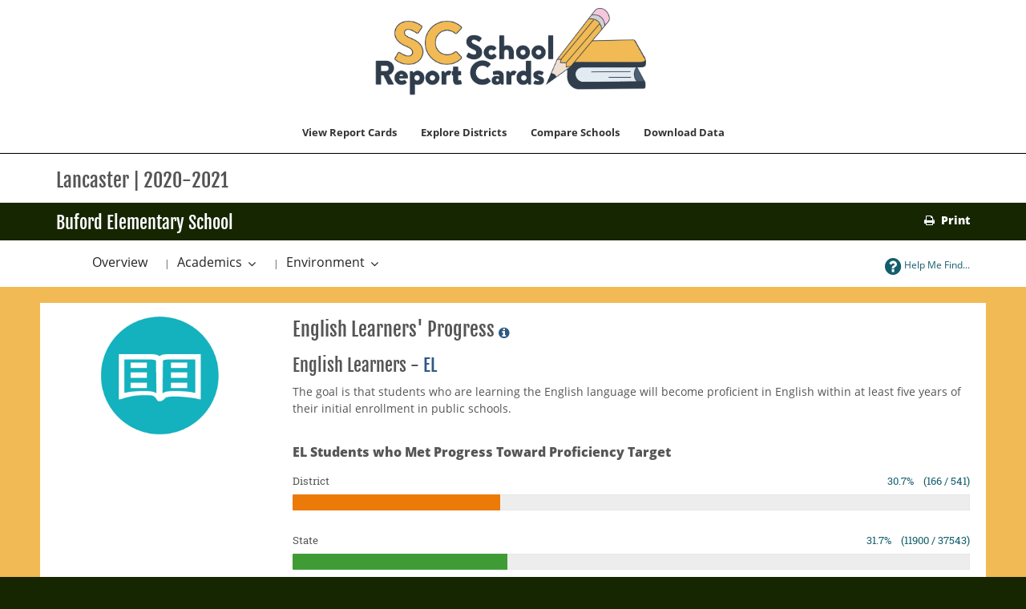

--- FILE ---
content_type: text/css
request_url: https://screportcards.com/sites/scReportCardPublic/includes/themes/reportCardsV3/css/theme/theme.css?v=20190220123412324235asdf
body_size: 71043
content:
.font-awesome{font-family:"FontAwesome";font-weight:normal;-webkit-font-smoothing:antialiased}@font-face{font-family:'Fjalla One';src:url('../../fonts/Fjalla_One/fjalla-one.eot');src:url('../../fonts/Fjalla_One/fjalla-one.eot?##iefix') format('embedded-opentype'), url('../../fonts/Fjalla_One/fjalla-one.woff2') format('woff2'), url('../../fonts/Fjalla_One/FjallaOne-Regular.ttf') format('truetype');font-weight:400;font-style:normal}@font-face{font-family:'Open Sans';src:url('../../fonts/Open_Sans/OpenSans-Regular.eot');src:url('../../fonts/Open_Sans/OpenSans-Regular.eot?##iefix') format('embedded-opentype'), url('../../fonts/Open_Sans/OpenSans-Regular.woff2') format('woff2'), url('../../fonts/Open_Sans/OpenSans-Regular.ttf') format('truetype');font-weight:400;font-style:normal}@font-face{font-family:'Roboto Slab';src:url('../../fonts/Roboto_Slab/RobotoSlab-Regular.ttf') format('truetype');font-weight:400;font-style:normal}.clear{content:"";display:table;clear:both}.border-box{-webkit-box-sizing:border-box;-moz-box-sizing:border-box;box-sizing:border-box}.bg-clip-padding{-moz-background-clip:padding;-webkit-background-clip:padding-box;background-clip:padding-box}body{color:#555555;font-family:'Open Sans';font-weight:500;font-style:normal;-webkit-font-smoothing:antialiased}a{color:#2e5982}a:focus,a:hover{color:#264a6b;outline:0;text-decoration:none}a.fa-facebook{background-color:#3262b9;color:#fff}a.fa-facebook:focus,a.fa-facebook:hover{background-color:#2d57a5;color:#fff}a.fa-twitter{background-color:#3dd7e5;color:#fff}a.fa-twitter:focus,a.fa-twitter:hover{background-color:#27d2e2;color:#fff}a.fa-linkedin{background-color:#069;color:#fff}a.fa-linkedin:focus,a.fa-linkedin:hover{background-color:#005580;color:#fff}a.fa-instagram{background-color:#7b6651;color:#fff}a.fa-instagram:focus,a.fa-instagram:hover{background-color:#6c5947;color:#fff}a.fa-google-plus{background-color:#cc2219;color:#fff}a.fa-google-plus:focus,a.fa-google-plus:hover{background-color:#b51e16;color:#fff}a.fa-youtube{background-color:#eeeeee;color:#555555}a.fa-youtube:focus,a.fa-youtube:hover{background-color:#e1e1e1;color:#666}a.fa-pinterest{background-color:#e93a67;color:#fff}a.fa-pinterest:focus,a.fa-pinterest:hover{background-color:#e62355;color:#fff}.btn{background-color:#2e5982;background:-moz-linear-gradient(top, #356695 0%, #274c6f 100%);background:-webkit-gradient(linear, left top, left bottom, color-stop(0%, #356695), color-stop(100%, #274c6f));background:-webkit-linear-gradient(top, #356695 0%, #274c6f 100%);background:-o-linear-gradient(top, #356695 0%, #274c6f 100%);background:-ms-linear-gradient(top, #356695 0%, #274c6f 100%);background:-webkit-gradient(linear, left top, left bottom, from(#356695), to(#274c6f));background:linear-gradient(to bottom, #356695 0%, #274c6f 100%);filter:progid:DXImageTransform.Microsoft.gradient(enabled=false);border-color:#79a6d0;color:#fff;display:inline-block;font-family:'Open Sans';padding:.5em 1em;text-decoration:none;text-transform:uppercase;font-weight:700;font-style:normal}.btn:focus{background:#2e5982;border-color:#2e5982;color:#fff;outline:0;text-decoration:none}.btn:hover{background:#2e5982;border-color:#2e5982;color:#fff;text-decoration:none}.btn:active{background:#2a5177;border-color:#2e5982;-moz-box-shadow:none;-webkit-box-shadow:none;box-shadow:none}.btn+.btn{margin-left:10px}h3+h4{margin-top:-0.25em}.special-heading{background-color:#daccaa;color:#000;font-family:'Roboto Slab';font-weight:700;font-style:normal;font-size:1.1435em;padding:8px 10px}p,table{font-size:14px;line-height:1.571em;margin:0 0 15px}table th{background:#eee;padding:10px;vertical-align:top}table td{padding:10px;vertical-align:top}.table-bordered{margin:0 0 20px}.table-bordered td,.table-bordered th{border:1px solid #555555}hr{border:0;border-top:2px solid #555555;margin:1em 0}b,strong{font-family:'Open Sans';font-weight:800;font-style:normal}blockquote{margin-left:50px}img.pull-right{display:block;float:right;margin:.5em 0 .5em 1em}img.pull-left{display:block;float:left;margin:.5em 1em .5em 0}.clearfix:after,.clearfix:before,.mura-form .form-horizontal .form-group:after,.mura-form .form-horizontal .form-group:before{content:" ";display:table}.clearfix:after,.mura-form .form-horizontal .form-group:after{clear:both}.center-block{display:block;margin-left:auto;margin-right:auto}.pull-right{float:right!important}.pull-left{float:left!important}.hide{display:none!important}.show{display:block!important}.invisible{visibility:hidden}.text-hide{font:0/0 a;color:transparent;text-shadow:none;background-color:transparent;border:0}.hidden{display:none!important}.affix{position:fixed}.fa{display:inline-block;font-family:FontAwesome;font-style:normal;font-weight:normal;line-height:1;-webkit-font-smoothing:antialiased;-moz-osx-font-smoothing:grayscale}.icon-before{margin-right:.25em;color:#428bca}.mura-asset{padding:1em 0}.img-thumbnail,.thumbnail{-webkit-box-shadow:0 1px 2px rgba(0, 0, 0, 0.075);box-shadow:0 1px 2px rgba(0, 0, 0, 0.075)}figure{display:table}figure img{display:block;max-width:100%}figcaption{display:table-caption;caption-side:bottom;padding:0 0.5em 0.5em;margin-top:0.75em;font-size:0.9em;font-style:italic;text-align:left}.image-left{float:left;padding:0;margin:0 1em 0.75em 0}.image-right{float:right;padding:0;margin:0 0 0.75em 1em}.image-center{display:block;margin-left:auto;margin-right:auto;max-width:100%;text-align:center}.image-center figure,.image-center img{margin-left:auto;margin-right:auto}.embeddedContent{margin:1em}.navbar-fixed-bottom,.navbar-fixed-top,.navbar-static-top{border-radius:0}ul.icons,ul.the-icons{list-style-type:none;margin-left:2em;text-indent:-0.8em}a#logout{float:right}img{height:auto;max-width:100%}#navArchive,#navMultilevel,#navPeer,#navPortal,#navSequential,#navStandard,#navSub,.mura-favorites-list,.mura-page-tools,.mura-tag-cloud{margin-bottom:1.42857143}.navbar-wrapper{position:relative;z-index:15}.navbar-wrapper .navbar .navbar-form{padding:0 0 0 0}.navbar-wrapper .navbar .nav>li{position:relative}.navbar-wrapper .navbar .navbar-nav{margin-left:0;margin-right:0}.nav{margin-bottom:0}.dropdown-menu{margin-top:0}.nav li:hover .dropdown-menu{display:inline-block}.nav li:hover .dropdown-menu ul.dropdown-menu{display:none}.nav li:hover .dropdown-menu .dropdown-submenu:hover>ul.dropdown-menu{display:block}.mura-index{padding-top:0;border-top:0;margin-top:0}.mura-index dl{border-bottom:1px solid #eeeeee;padding-bottom:12px;margin:0 0 12px;float:left;width:100%}.mura-index dt.releaseDate{font-size:12px;margin-bottom:.25em;line-height:1}.mura-index dd{margin-left:0}.comments,.rating,.tags{font-size:12px;line-height:12px}.pagination{margin:24px 0 18px!important}.pagination a{padding:0 14px}#homepage .carousel{margin-bottom:1em;margin-top:-20px}#homepage .carousel .row{margin:0;padding:0}#homepage .carousel .row.item .container{position:relative;width:100%;height:100%;background-color:rgba(50, 50, 50, 0.2)}#homepage .carousel .carousel-caption{z-index:10;padding:0 2em 2.5em}#homepage .carousel .carousel-caption h3 a{color:#eeeeee;font-weight:400;text-transform:uppercase;font-size:35px}#homepage .carousel .carousel-caption h3 a:focus,#homepage .carousel .carousel-caption h3 a:hover{text-decoration:none}#homepage .carousel .carousel-caption a{-webkit-transition:all 0.3s ease-in;-moz-transition:all 0.3s ease-in;-o-transition:all 0.3s ease-in;-ms-transition:all 0.3s ease-in;transition:all 0.3s ease-in}#homepage .carousel .carousel-caption a:hover{text-decoration:none}#homepage .carousel .carousel-caption a.btn{background-color:transparent;color:#eeeeee;border-radius:0;border:2px solid #eeeeee}#homepage .carousel .carousel-caption a.btn:focus,#homepage .carousel .carousel-caption a.btn:hover{background-color:#eeeeee;color:#333333}#homepage .carousel .item{height:500px;background-color:#555555}#homepage .carousel .item img{position:absolute;top:0;left:0;min-width:100%}#homepage .promos>div{text-align:center}div[data-cssclass=home-news]{padding:2em 0 0 0}div[data-cssclass=home-news] .mura-object-meta{text-align:center}div[data-cssclass=home-news] .mura-collection-item .mura-item-content a{-webkit-transition:all 0.3s ease-in;-moz-transition:all 0.3s ease-in;-o-transition:all 0.3s ease-in;-ms-transition:all 0.3s ease-in;transition:all 0.3s ease-in}div[data-cssclass=home-news] .mura-collection-item .mura-item-content a:hover{opacity:0.8}div[data-cssclass=home-news] .mura-collection-item .mura-item-meta a{color:#222222;-webkit-transition:all 0.3s ease-in;-moz-transition:all 0.3s ease-in;-o-transition:all 0.3s ease-in;-ms-transition:all 0.3s ease-in;transition:all 0.3s ease-in}div[data-cssclass=home-news] .mura-collection-item .mura-item-meta a:hover{text-decoration:none;color:#999999}div[data-cssclass=home-news] .mura-collection-item .mura-item-meta div[class^=mura-item-meta_]{margin:1em 0 0 0}div[data-cssclass=home-news] .mura-collection-item .mura-item-meta .mura-item-meta__date{color:#999999}div[data-cssclass=home-news] .mura-collection-item .mura-item-meta .mura-item-meta__credits{color:#999999}.home-title{text-align:center}.home-title h2{color:#555555}.home-title h3.subtitle{color:#999999;font-style:italic}.home-box{margin:4em 0;text-align:center}.home-box i.home{font-size:44px;display:inline-block;width:90px;height:90px;line-height:90px;text-align:center;border-radius:50%;border:1px solid #999999;color:#999999;-webkit-transition:all 0.3s ease-in;-moz-transition:all 0.3s ease-in;-o-transition:all 0.3s ease-in;-ms-transition:all 0.3s ease-in;transition:all 0.3s ease-in}.home-box:hover i.home{border-color:#555555;background-color:#555555;color:white}aside h1,aside h2,aside h3,aside h4,aside h5,aside h6{margin:0 0 0.5em 0;line-height:1.1}aside h1{font-size:36px}aside h2{font-size:22px}aside h3{font-size:18px}aside h4{font-size:16px}aside h5{font-size:14px}aside h6{font-size:12px}.navArchive h2,.navArchive h3{margin-bottom:0}.dropdown-toggle:after,a.menu:after{content:none}.well ol,.well ul,ol.well,ul.well{list-style-type:none;margin-bottom:0}.well ol li a,.well ul li a,ol.well li a,ul.well li a{display:block;padding:2px 0 4px}.content img{height:auto!important}.mura-favorites-list ol,.mura-favorites-list ul,.mura-index ol,.mura-index ul,.mura-session-tools ol,.mura-session-tools ul,.mura-tag-cloud ol,.mura-tag-cloud ul{-webkit-padding-start:0;padding-left:0}.mura-favorites-list ol.navSecondary li,.mura-favorites-list ul.navSecondary li,.mura-index ol.navSecondary li,.mura-index ul.navSecondary li,.mura-session-tools ol.navSecondary li,.mura-session-tools ul.navSecondary li,.mura-tag-cloud ol.navSecondary li,.mura-tag-cloud ul.navSecondary li{margin:0 0 0.5em 0}.mura-search-again p{padding:15px;margin-bottom:20px;border:1px solid transparent;border-radius:4px;background-color:#d9edf7;border-color:#bce8f1;color:#3a87ad}.nav-list li.active ul{padding:0}.nav-list li li a.active{background:transparent;color:#428bca;text-shadow:0 0 0}.nav-list li.active li a{padding-left:30px;padding-right:30px}.nav-list li.active li li a{padding-left:45px;padding-right:45px}.nav-list li.active li li li a{padding-left:60px;padding-right:60px}.nav-list li.active li li li li a{padding-left:75px;padding-right:75px}.nav-list li.active li.active a,.nav-list li.active li.active a:hover{background:transparent;color:#2a6496;text-shadow:0 0 0 transparent!important}.moreResults{border-radius:6px}.moreResults:after,.moreResults:before{content:" ";display:table}.moreResults:after{clear:both}.moreResults:after,.moreResults:before{content:" ";display:table}.moreResults:after{clear:both}.moreResults dt{font-size:12px;font-weight:normal}.moreResults>p{float:left!important;margin:0.5em 0}.moreResults>ul{float:right!important;color:#125E6C;whitespace:nowrap}.moreResults>ul.pager{margin:0}.moreResults>ul>li{display:inline-block}.moreResults>ul>li>a:hover{background-color:#999999;color:#fff}.mura-tag-cloud ol,li.form ol{list-style:none;margin:0}.mura-tag-cloud a.tag{color:#428bca}.mura-tag-cloud a.tag:hover{color:#2a6496}.pagination{margin:24px 0 18px!important}.pagination a{padding:0 14px}.mura-slideshow dt{margin-bottom:0.25em}.mura-slideshow dt.releaseDate{font-size:12px}.mura-slideshow dt.title{font-size:22px}ol.mura-pager{text-align:center}ol.mura-pager li{margin:0 .25em;display:inline-block;*display:inline;background:#eee}ol.mura-pager li.activeLI a{background:#08c;color:#fff}.mura-calendar{text-align:center}.mura-calendar table thead{background:#eeeeee}.mura-calendar table thead th,.mura-calendar table thead th a{line-height:1.5;padding:.5em;text-align:center}.mura-calendar table td,.mura-calendar table th{border-collapse:collapse;border:0;font-size:12px}.mura-calendar table table #nextMonth a,.mura-calendar table table #previousMonth a{font-weight:normal;font-size:150%;line-height:1.1;padding:0}.mura-calendar table .table tbody tr:hover td,.mura-calendar table .table tbody tr:hover th{background:#d7f2ee}.mura-calendar-nav th{line-height:1;padding:0}.mura-calendar-nav th a{line-height:1;padding:2px 2px 4px}.table-bordered td,.table-bordered th{border-left:1px solid #ddd}.table td,.table th{padding:8px;line-height:18px;text-align:left;vertical-align:top;border-top:1px solid #ddd}form legend+p{line-height:1.2}form legend+ol,form legend+ul{padding-top:1em}form ol,form ul{margin:0}form ol li,form ul li{list-style:none}.well form{margin-bottom:0}form:not(.navbar-form) ol li.control-group label input,form:not(.navbar-form) ol li.form-group label input{height:auto;margin-top:.35em;width:auto}form:not(.navbar-form) .mura-control-group label.checkbox input{height:auto;margin-top:.35em;width:auto}form:not(.navbar-form) .control-group .controls label.checkbox input,form:not(.navbar-form) .form-group .controls label.checkbox input{height:auto;margin-top:.35em;width:auto}form:not(.navbar-form) label .help-inline{font-weight:normal;vertical-align:top}.sidebar input.text,.sidebar select,.sidebar textarea{width:95%}.req label{background:none}.req label:after{content:" *";color:red}p.required{display:inline-block;margin-bottom:1em!important;background:none}p.required:before{content:"* ";color:red}.req ins{position:absolute;left:-9999px}.force-block{display:block!important;float:none;clear:both}section .mura-index .comments,section .mura-index .credits,section .mura-index .rating,section .mura-index .tags{line-height:20px}.rating{background-position:0 50%;min-height:20px}.navbar-form .form-control{width:100%}.mura-search-results .well{padding:0.5em;margin:0}.mura-search-results .well p{padding:0;margin:0}.mura-search-results .mura-index{border:none}.mura-search-results .mura-search-again{padding:0;margin:0 -15px}.center{text-align:center}.mura-comments .mura-comment-more-comments-container,.mura-comments>.mura-comment-sort-container{margin-bottom:20px}.mura-comments dl:last-child{border-bottom:0;padding-bottom:0}.mura-comments dt>em{font-weight:normal;font-style:italic}.mura-comments #mura-comment-post-comment legend{border:0}.mura-comments dd.mura-comment-reply{display:inline-block;font-family:FontAwesome;font-style:normal;font-weight:normal;line-height:1;-webkit-font-smoothing:antialiased;-moz-osx-font-smoothing:grayscale}.mura-comments dd.mura-comment-reply:before{margin-right:.25em;color:#428bca;content:"\f112"}.mura-comments dd.mura-comment-spam{display:inline-block;font-family:FontAwesome;font-style:normal;font-weight:normal;line-height:1;-webkit-font-smoothing:antialiased;-moz-osx-font-smoothing:grayscale}.mura-comments dd.mura-comment-spam:before{margin-right:.25em;color:#428bca;content:"\f05e"}.fontawesome-icon-list [class*=span]{float:left;min-height:1px;margin-left:30px}.fontawesome-icon-list .text-muted{color:#999}.fontawesome-icon-list .fa-hover a{display:block;color:#222;line-height:32px;height:32px;padding-left:10px;text-decoration:none;-webkit-border-radius:4px;-moz-border-radius:4px;border-radius:4px;cursor:auto}.fontawesome-icon-list .fa-hover a .fa{width:32px;font-size:14px;display:inline-block;text-align:right;margin-right:10px}.fontawesome-icon-list .fa-hover a:hover{background-color:#428bca;color:#fff}.fontawesome-icon-list .fa-hover a:hover .text-muted{color:#fff}.fontawesome-icon-list .fa-hover a:hover i.fa{font-size:28px;vertical-align:-6px}.theme-showcase .theme-dropdown .dropdown-menu{display:block;position:static;margin-bottom:20px}.theme-showcase>p>.btn{margin:5px 0}.navbar-default{background-color:#fff;border-color:#eeeeee}.navbar-default .navbar-brand{color:#777}.navbar-default .navbar-brand:focus,.navbar-default .navbar-brand:hover{color:#5e5e5e;background-color:transparent}.navbar-default .navbar-text{color:#777}.navbar-default .navbar-nav>li>a{color:#777}.navbar-default .navbar-nav>li>a:focus,.navbar-default .navbar-nav>li>a:hover{color:#333;background-color:transparent}.navbar-default .navbar-nav>.active>a,.navbar-default .navbar-nav>.active>a:focus,.navbar-default .navbar-nav>.active>a:hover{color:#555;background-color:#eeeeee}.navbar-default .navbar-nav>.disabled>a,.navbar-default .navbar-nav>.disabled>a:focus,.navbar-default .navbar-nav>.disabled>a:hover{color:#ccc;background-color:transparent}.navbar-default .navbar-toggle{border-color:#ddd}.navbar-default .navbar-toggle:focus,.navbar-default .navbar-toggle:hover{background-color:#ddd}.navbar-default .navbar-toggle .icon-bar{background-color:#ccc}.navbar-default .navbar-collapse,.navbar-default .navbar-form{border-color:#eeeeee}.navbar-default .navbar-nav>.open>a,.navbar-default .navbar-nav>.open>a:focus,.navbar-default .navbar-nav>.open>a:hover{background-color:#eeeeee;color:#555}@media (max-width:768px){.navbar-default .navbar-nav .open .dropdown-menu>li>a{color:#777}.navbar-default .navbar-nav .open .dropdown-menu>li>a:focus,.navbar-default .navbar-nav .open .dropdown-menu>li>a:hover{color:#333;background-color:transparent}.navbar-default .navbar-nav .open .dropdown-menu>.active>a,.navbar-default .navbar-nav .open .dropdown-menu>.active>a:focus,.navbar-default .navbar-nav .open .dropdown-menu>.active>a:hover{color:#555;background-color:#eeeeee}.navbar-default .navbar-nav .open .dropdown-menu>.disabled>a,.navbar-default .navbar-nav .open .dropdown-menu>.disabled>a:focus,.navbar-default .navbar-nav .open .dropdown-menu>.disabled>a:hover{color:#ccc;background-color:transparent}}.navbar-default .navbar-link{color:#777}.navbar-default .navbar-link:hover{color:#333}.navbar-default .btn-link{color:#777}.navbar-default .btn-link:focus,.navbar-default .btn-link:hover{color:#333}.navbar-default .btn-link[disabled]:focus,.navbar-default .btn-link[disabled]:hover,fieldset[disabled] .navbar-default .btn-link:focus,fieldset[disabled] .navbar-default .btn-link:hover{color:#ccc}.navbar-inverse{background-color:#fff;border-color:#e6e6e6}.navbar-inverse .navbar-brand{color:#000}.navbar-inverse .navbar-brand:focus,.navbar-inverse .navbar-brand:hover{color:#fff;background-color:transparent}.navbar-inverse .navbar-text{color:#555555}.navbar-inverse .navbar-nav>li>a{font-size:.85em;line-height:1.79em;font-weight:bolder;color:#000}.navbar-inverse .navbar-nav>li>a:focus,.navbar-inverse .navbar-nav>li>a:hover{color:#90dce8;background-color:transparent}.navbar-inverse .navbar-nav>.active>a,.navbar-inverse .navbar-nav>.active>a:focus,.navbar-inverse .navbar-nav>.active>a:hover{color:#90dce8;background-color:#e6e6e6}.navbar-inverse .navbar-nav>.disabled>a,.navbar-inverse .navbar-nav>.disabled>a:focus,.navbar-inverse .navbar-nav>.disabled>a:hover{color:#444;background-color:transparent}.navbar-inverse .navbar-toggle{border-color:#333}.navbar-inverse .navbar-toggle:focus,.navbar-inverse .navbar-toggle:hover{background-color:#333}.navbar-inverse .navbar-toggle .icon-bar{background-color:#666}.navbar-inverse .navbar-collapse,.navbar-inverse .navbar-form{border-color:#ededed}.navbar-inverse .navbar-nav>.open>a,.navbar-inverse .navbar-nav>.open>a:focus,.navbar-inverse .navbar-nav>.open>a:hover{background-color:#e6e6e6;color:#90dce8}@media (max-width:768px){.navbar-inverse .navbar-nav .open .dropdown-menu>.dropdown-header{border-color:#e6e6e6}.navbar-inverse .navbar-nav .open .dropdown-menu .divider{background-color:#e6e6e6}.navbar-inverse .navbar-nav .open .dropdown-menu>li>a{color:#000}.navbar-inverse .navbar-nav .open .dropdown-menu>li>a:focus,.navbar-inverse .navbar-nav .open .dropdown-menu>li>a:hover{color:#90dce8;background-color:transparent}.navbar-inverse .navbar-nav .open .dropdown-menu>.active>a,.navbar-inverse .navbar-nav .open .dropdown-menu>.active>a:focus,.navbar-inverse .navbar-nav .open .dropdown-menu>.active>a:hover{color:#90dce8;background-color:#e6e6e6}.navbar-inverse .navbar-nav .open .dropdown-menu>.disabled>a,.navbar-inverse .navbar-nav .open .dropdown-menu>.disabled>a:focus,.navbar-inverse .navbar-nav .open .dropdown-menu>.disabled>a:hover{color:#444;background-color:transparent}}.navbar-inverse .navbar-link{color:#000}.navbar-inverse .navbar-link:hover{color:#90dce8}.navbar-inverse .btn-link{color:#000}.navbar-inverse .btn-link:focus,.navbar-inverse .btn-link:hover{color:#90dce8}.navbar-inverse .btn-link[disabled]:focus,.navbar-inverse .btn-link[disabled]:hover,fieldset[disabled] .navbar-inverse .btn-link:focus,fieldset[disabled] .navbar-inverse .btn-link:hover{color:#444}footer.footer-wrapper{background-color:#fff;color:#222;color:white;margin:4em 0 0 0}footer.footer-wrapper a{color:#eeeeee}footer.footer-wrapper .footer-top{padding:1em 0;margin:3em 0}footer.footer-wrapper .footer-top .nav>li>a{-webkit-transition:all 0.3s ease-in;-moz-transition:all 0.3s ease-in;-o-transition:all 0.3s ease-in;-ms-transition:all 0.3s ease-in;transition:all 0.3s ease-in}footer.footer-wrapper .footer-top .nav>li>a:focus,footer.footer-wrapper .footer-top .nav>li>a:hover{background-color:#333333}footer.footer-wrapper .footer-top .nav-social{font-size:1.5em}footer.footer-wrapper .footer-top .nav-social li a{background-color:#999999;padding:4px 12px;margin:0 0.25em 0 0;-webkit-transition:all 0.3s ease-in;-moz-transition:all 0.3s ease-in;-o-transition:all 0.3s ease-in;-ms-transition:all 0.3s ease-in;transition:all 0.3s ease-in}footer.footer-wrapper .footer-top .nav-social li a:hover{background-color:#555555}footer.footer-wrapper .footer-top .nav-social li a:hover.github{background-color:white;color:black}footer.footer-wrapper .footer-top .nav-social li a:hover.facebook{background-color:#3262b9}footer.footer-wrapper .footer-top .nav-social li a:hover.twitter{background-color:#3dd7e5}footer.footer-wrapper .footer-top .nav-social li a:hover.google{background-color:#e23535}footer.footer-wrapper .footer-top .nav-social li a:hover.linkedin{background-color:#069}footer.footer-wrapper .footer-bottom{padding:1em 0 0 0;margin:1em 0 0 0;border-top:1px solid #333333;font-size:0.8em}footer.footer-wrapper .footer-bottom .breadcrumb{background-color:#fff;color:#000}footer.footer-wrapper .footer-bottom a{-webkit-transition:all 0.3s ease-in;-moz-transition:all 0.3s ease-in;-o-transition:all 0.3s ease-in;-ms-transition:all 0.3s ease-in;transition:all 0.3s ease-in}footer.footer-wrapper .footer-bottom a:hover{color:#333333;text-decoration:none}footer.footer-wrapper .footer-bottom .scroll-top{border:1px solid #555555;position:absolute;right:0px}footer.footer-wrapper .footer-bottom .scroll-top a:hover{background-color:#eeeeee;color:#000;border-radius:0}.facebook{color:#3262b9}.twitter{color:#3dd7e5}.weblink{color:#24bcd6}.testCko{display:inline-block}.modal::-webkit-scrollbar{width:0!important}ol.linenums{margin-left:-10px!important}a,body{font-family:"Open Sans"!important}h1,h2{font-family:'fjalla one'}h2.header{margin-top:3px}h3,h4,h5,h6{font-family:"Roboto Slab"!important}.btn-group>.btn.btn-default{font-size:12px}.btn-group>.btn.btn-default{padding:7px}.btn-group>.btn.btn-default.radius-left{border-top-left-radius:17px!important;border-bottom-left-radius:17px!important;margin-left:10px!important}.btn-group>.btn.btn-default.radius-right{border-top-right-radius:17px!important;border-bottom-right-radius:17px!important;margin-right:10px!important}.scroll-top{border:0px!important}.myborder{border:solid 1px gray;padding:18px;margin-right:22px}.pageTitle{display:none}.rating{background-color:beige;padding:10px}.myImg{width:150px!important;margin:0px auto;margin-top:15px;margin-bottom:10px;width:100%;height:auto}.myIcon{width:50px}#menu-outer{height:84px}.table{display:table;margin:0 auto}ul#horizontal-list{min-width:696px;list-style:none;padding-top:20px}ul#horizontal-list li{display:inline}.list-inline>li{vertical-align:top}.iconHeight{height:75px}.modal-content{-webkit-border-radius:5px!important;-moz-border-radius:5px!important;border-radius:5px!important;overflow-x:hidden}body,footer.footer-wrapper,ul.breadcrumb{background-color:#d7f2ee!important}.school-text{color:#5bc0de}.district-text{color:#f0ad4e}.rating h3{margin-top:0px!important;padding:1px}.rating>h5{margin-bottom:2px;padding:1px}.bottom-align-text{position:absolute;bottom:7px;right:25px}.poopovers{margin-right:0px}#wrap .popover{width:400px;max-width:none}.rcorners{border-radius:20px;border:1px solid #DDD;padding:30px;max-width:inherit;max-height:auto}.mylist li{width:75px;height:75px}.mylist li a span{font-weight:bold}.carouselbuttonbar{display:block;-webkit-box-sizing:border-box;box-sizing:border-box;margin:0 auto;padding:8px;width:90%;background:#fff;background:rgba(255, 255, 255, 0.9);border-radius:8px;color:#fff;text-align:center;text-decoration:none;letter-spacing:1px;-webkit-transition:all 0.3s ease-out;-o-transition:all 0.3s ease-out;transition:all 0.3s ease-out}.carouselbutton{display:block;-webkit-box-sizing:border-box;box-sizing:border-box;margin:8px;padding:8px;width:90%;background:#fff;border:1px solid #e0e0e0;border-radius:4px;color:#333;text-align:center;text-decoration:none;letter-spacing:1px;-webkit-transition:all 0.3s ease-out;-o-transition:all 0.3s ease-out;transition:all 0.3s ease-out}.semi-transparent-button{display:block;-webkit-box-sizing:border-box;box-sizing:border-box;margin:0 auto;padding:8px;width:80%;max-width:200px;background:#fff;background:rgba(255, 255, 255, 0.5);border-radius:8px;color:#fff;text-align:center;text-decoration:none;letter-spacing:1px;-webkit-transition:all 0.3s ease-out;-o-transition:all 0.3s ease-out;transition:all 0.3s ease-out}.semi-transparent-button:active,.semi-transparent-button:focus,.semi-transparent-button:hover{background:#fff;color:#000;-webkit-transition:all 0.5s ease-in;-o-transition:all 0.5s ease-in;transition:all 0.5s ease-in}.semi-transparent:focus{outline:none}.is-blue{background:#1e348e;background:rgba(30, 52, 142, 0.5)}.is-blue:active,.is-blue:focus,.is-blue:hover{background:#1e348e;color:#fff}.with-border{border:1px solid #fff}.navbar .container{height:75px}.mybrand,.navbar-brand{white-space:nowrap!important;overflow:hidden;height:75px;color:#000;font-family:'Fjalla One';font-weight:500;font-style:normal;font-size:30px!important;-webkit-font-smoothing:antialiased;margin-top:-5px}.mybrand{font-size:1.3em;line-height:1.5em;margin-bottom:22px;text-transform:uppercase}.mylogo{height:60px;display:inline;float:left}.carousel-caption{text-shadow:0 0px 0px rgba(0, 0, 0, 0.6)!important}.definitiontag{text-decoration:underline}footer.footer-wrapper{background-color:#162600!important;color:#fff!important}.footer-wrapper>div.container{background-color:#162600!important;color:#fff!important}.footer-wrapper>div.container>a{color:#fff!important}ul.breadcrumb{background-color:#162600!important;color:#fff!important}ul.breadcrumb>li{color:#fff!important}.btn-group_2 a,.btn-group_3 a,.navbar(margin-bottom:0px !important;) .btn-group_1 a{font-size:9pt!important;padding-left:6px!important;padding-right:6px!important}@media screen and (min--moz-device-pixel-ratio:0){.btn-group_1 a,.btn-group_2 a,.btn-group_3 a{font-size:8pt!important;padding-left:5px!important;padding-right:5px!important}}@media only screen and (min-width:320px){.mylist li{width:75px;height:75px}.carouselbutton{width:95%;font-size:8pt}.mybrand{font-size:1.3em;line-height:1.5em;margin-bottom:22px;text-transform:uppercase}}@media only screen and (min-width:480px){.mylist li{width:80px;height:80px}.carouselbutton{width:95%;font-size:8pt}.mybrand{font-size:1.3em;line-height:2.1em;margin-bottom:22px;text-transform:uppercase}}@media only screen and (min-width:768px){.mylist li{width:100px;height:100px}.carouselbutton{width:90%;height:90%;font-size:8pt}.mybrand{font-size:2.5em;line-height:2.1em;margin-bottom:22px;text-transform:uppercase}}@media only screen and (min-width:992px){.mylist li{width:150px;height:135px}.carouselbutton{width:95%;height:90%;font-size:8pt}.mybrand{font-size:2.5em;line-height:2.1em;margin-bottom:22px;text-transform:uppercase}}@media only screen and (min-width:1200px){.mylist li{width:150px;height:135px}.carouselbutton{width:80%}.mybrand{font-size:2.5em;line-height:2.1em;margin-bottom:22px;text-transform:uppercase}}@font-face{font-family:'Kaushan Script';font-style:normal;font-weight:400;src:local('Kaushan Script'), local('KaushanScript-Regular'), url(https://fonts.gstatic.com/s/kaushanscript/v6/vm8vdRfvXFLG3OLnsO15WYS5DG74wNc.ttf) format('truetype')}.overlay,.overlay{background-color:#000000}.carousel-caption{top:10%;text-shadow:none}@media (min-width:576px){.carousel-caption{top:15%}}@media (min-width:768px){.carousel-caption{top:20%}}@media (min-width:992px){.carousel-caption{top:30%}}@-webkit-keyframes fadeIn{0%{opacity:0}to{opacity:1}}@-moz-keyframes fadeIn{0%{opacity:0}to{opacity:1}}@keyframes fadeIn{0%{opacity:0}to{opacity:1}}.fade-in{opacity:0;-webkit-animation:fadeIn ease-in 1;-moz-animation:fadeIn ease-in 1;animation:fadeIn ease-in 1;-webkit-animation-fill-mode:forwards;-moz-animation-fill-mode:forwards;animation-fill-mode:forwards;-webkit-animation-duration:2s;-moz-animation-duration:2s;animation-duration:2s}.fade-in.one{-webkit-animation-delay:0.7s;-moz-animation-delay:0.7s;animation-delay:0.7s}.carousel-caption h1{font-size:50px;text-shadow:none;margin-top:10px;margin-bottom:10px;letter-spacing:3px;font-family:"Kaushan Script";margin-left:-15px}.btn_county{margin-left:-8px}@media (min-width:576px){.carousel-caption h1{font-size:70px;margin-left:-15px}.btn_county{margin-left:0px}}@media (min-width:768px){.carousel-caption h1{font-size:90px;margin-left:-15px}}@media (min-width:992px){.carousel-caption h1{font-size:90px;margin-left:-15px}}@media (min-width:1200px){.carousel-caption h1{font-size:90px;margin-left:-15px}}.btn-ghost:hover{background:#fff}.carousel-caption .btn{text-shadow:none}.intro .item:before{content:"";background-color:rgba(0, 0, 0, 0.5);position:absolute;left:0;top:0;width:100%;height:100%;z-index:1}.carousel-caption .btn{margin-top:10px;font-size:11px;padding:17px 15px;margin-left:5px;margin-right:5px;min-width:140px;text-align:center;width:164px}@media (min-width:576px){.carousel-caption .btn{margin-top:10px;font-size:11px;padding:17px 20px;margin-left:5px;margin-right:5px;min-width:150px;text-align:center}}.btn-ghost{border:1px solid #ed431f!important;color:#fff;background:#f05f40!important}.btn-ghost:hover{background:#fff!important}.btn-white{background-color:#fff;border:1px solid #fff;color:#222}.btn-round{border-radius:300px;border:0;font-weight:700}.btn-round:hover{border-radius:300px}.equal-heights .col-md-4{padding-left:0;padding-right:0}.equal-heights .box{}.navbar{margin-bottom:0px!important}.subnavBar{background-color:#fff!important;margin-top:5px;margin-bottom:5px;padding-top:5px;padding-bottom:5px}.subnavHeader{background-color:#fff!important;padding-bottom:5px}.summaryRow{}.schoolHeaderBar{padding-top:10px}.summary{background-color:#fff!important}.summary{border-left:0px solid!important}.subnavBtn{padding-top:10px}.vcenter{display:inline-block;vertical-align:middle;float:none}.landingButtons{padding-left:20px;padding-right:20px}.landingButtonsContainer{margin-left:25px;margin-right:25px}.modal{overflow-y:auto}.modal-open{overflow:auto}.modal-open[style]{padding-right:0px!important}#schoolFinder{margin:0px}.myCardRating{margin:0}.subnavbar{margin-top:9px;margin-bottom:9px}.subnav2 .btn,.subnav2 .btn:active,.subnav .btn,.subnav .btn:active{background-color:transparent;background:transparent;border-color:transparent;border-left:1px #333 solid}.subnav2 .btn,.subnav .btn{color:#333}.subnav2 .btn:active,.subnav .btn:active{color:#000}.subnav2 a.btn:active:first-of-type,.subnav2 a:first-of-type,.subnav a.btn:active:first-of-type,.subnav a:first-of-type{border-left:0px #333 solid}.rcorners{background-color:white}.mainbox{margin-left:0px;margin-right:12px}.progress-bar-custom1{background-color:green}.progress-bar-custom2{background-color:orange}.noDataMessage{font-weight:bolder}.legendBox{background-color:#D3D3D3;padding:8px}.navbar-toggle{background-color:white!important}.box>panel-footer{bottom:0px}.thwhite{background-color:#ffffff}footer{background-color:#162600!important}.myprint{color:#fff!important;font-size:larger}.school-text{color:#155569}.pull-right{color:#125E6C}.weblink{color:#125E6C}.summaryTitle{font-size:larger}.test{background-color:#fff}#thaNavBar{background-color:#fff;font-size:12pt;border-bottom:1px #333 solid}#thaNavBar ul>li>ul{background-color:#fff;color:#333;font-size:12pt}.dropdown-menuAlt{color:#555!important;font-size:10pt!important}.mainbox{margin-left:12px;margin-right:12px}.corners{background-color:#162600}.box{background-color:#fff}#topBar{background-color:#fff}#subBar{background-color:#fff;margin-top:0px}.dropdown-menuAlt{list-style-type:none!important}.divider{color:black!important;background-color:black!important}.testnavbar>li{border-top:#666!important}.navbar-ex1-collapse{background-color:#fff}.mybrand{font-size:.70em!important}a.navbar-brand{overflow:visible!important}.navbar-pf .navbar-brand img{height:40px!important}#thaHeader{border-bottom:0px solid black}@media (max-width:360px){a.navbar-brand{overflow:visible!important}.navbar-pf .navbar-brand img{height:40px!important}.mybrand{font-size:.70em!important}h1{font-size:16px!important}h2{font-size:15px!important}h3{font-size:14px!important}p,table{font-size:12px!important}#thaHeader{border-bottom:0px solid black}}@media only screen and (min-width:320px){.navbar-pf .navbar-brand img{height:40px!important;overflow:visible!important}.mybrand{font-size:.70em!important;overflow:visible!important}#thaHeader{border-bottom:0px solid black}}@media only screen and (min-width:480px){.navbar-pf .navbar-brand img{height:50px!important}.mybrand{font-size:.95em!important}#thaHeader{border-bottom:1px solid black}}@media only screen and (min-width:768px){.navbar-pf .navbar-brand img{height:50px!important}.mybrand{font-size:.98em!important}.thaNavBar{display:none!important}#thaNavBar{border-bottom:0px #333 solid}#thaHeader{border-bottom:1px solid black}}@media only screen and (min-width:992px){.navbar-pf .navbar-brand img{height:60px!important}.mybrand{font-size:1.3em!important}.thaNavBar{display:none!important}#thaNavBar{border-bottom:0px #333 solid}#thaHeader{border-bottom:1px solid black}}@media only screen and (min-width:1200px){.navbar-pf .navbar-brand img{height:60px!important}.mybrand{font-size:1.3em!important}.thaNavBar{display:none!important}#thaNavBar{border-bottom:0px #333 solid}#thaHeader{border-bottom:1px solid black}}@media (max-width:767px){.mura-edit-mode .mura #frontEndTools>ul#tools-changesets,.mura-edit-mode .mura #frontEndTools>ul#tools-status{display:none}.mura-edit-mode .mura #frontEndTools>ul#tools-version{padding-left:37px!important}.navbar-wrapper{margin-top:0}.navbar-wrapper .navbar{border-radius:0}.navbar-wrapper .navbar .navbar-form{margin-bottom:0;padding:1em}.navbar-wrapper .navbar ul#navPrimary{margin-left:-15px;margin-right:-15px}.navbar-wrapper .navbar ul#navPrimary .caret,.navbar-wrapper .navbar ul#navPrimary ul.dropdown-menu{display:none}#homepage .carousel .item img{max-width:1200px;min-height:100%}}@media (min-width:768px){.myImg{width:75px}header .navbar-form{padding:0}#homepage .carousel .item img{max-width:1200px;min-height:100%}}@media (min-width:992px){.summary{border-left:1px solid;margin:10px;padding-left:10px}.rating{background-color:beige;margin:10px}}@media (min-width:1200px){.rating{background-color:beige;margin:10px}header .navbar-form{padding-right:0}}@media (max-width:480px){.mura-edit-mode .mura #frontEndTools>ul#tools-version,.mura-edit-mode .mura #frontEndTools>ul li#adminWelcome{display:none}.mura-edit-mode .mura #frontEndTools>ul#adminSiteManager{margin-left:37px!important}}@media print{#frontEndTools,header{display:none!important}}.mura-form{}.mura-form .btn{display:inline-block;margin-bottom:0;font-weight:normal;text-align:center;vertical-align:middle;-ms-touch-action:manipulation;touch-action:manipulation;cursor:pointer;background-image:none;border:1px solid transparent;white-space:nowrap;padding:6px 12px;font-size:14px;line-height:1.42857143;border-radius:4px;-webkit-user-select:none;-moz-user-select:none;-ms-user-select:none;user-select:none}.mura-form .btn.active.focus,.mura-form .btn.active:focus,.mura-form .btn.focus,.mura-form .btn:active.focus,.mura-form .btn:active:focus,.mura-form .btn:focus{outline:5px auto -webkit-focus-ring-color;outline-offset:-2px}.mura-form .btn.focus,.mura-form .btn:focus,.mura-form .btn:hover{color:#333;text-decoration:none}.mura-form .btn.active,.mura-form .btn:active{outline:0;background-image:none;-webkit-box-shadow:inset 0 3px 5px rgba(0, 0, 0, 0.125);box-shadow:inset 0 3px 5px rgba(0, 0, 0, 0.125)}.mura-form .btn.disabled,.mura-form .btn[disabled],fieldset[disabled] .mura-form .btn{cursor:not-allowed;opacity:0.65;filter:alpha(opacity=65);-webkit-box-shadow:none;box-shadow:none}a.mura-form .btn.disabled,fieldset[disabled] a.mura-form .btn{pointer-events:none}.mura-form .btn-default{color:#333;background-color:#fff;border-color:#ccc}.mura-form .btn-default.focus,.mura-form .btn-default:focus{color:#333;background-color:#e6e6e6;border-color:#8c8c8c}.mura-form .btn-default:hover{color:#333;background-color:#e6e6e6;border-color:#adadad}.mura-form .btn-default.active,.mura-form .btn-default:active,.open>.dropdown-toggle.mura-form .btn-default{color:#333;background-color:#e6e6e6;border-color:#adadad}.mura-form .btn-default.active.focus,.mura-form .btn-default.active:focus,.mura-form .btn-default.active:hover,.mura-form .btn-default:active.focus,.mura-form .btn-default:active:focus,.mura-form .btn-default:active:hover,.open>.dropdown-toggle.mura-form .btn-default.focus,.open>.dropdown-toggle.mura-form .btn-default:focus,.open>.dropdown-toggle.mura-form .btn-default:hover{color:#333;background-color:#d4d4d4;border-color:#8c8c8c}.mura-form .btn-default.active,.mura-form .btn-default:active,.open>.dropdown-toggle.mura-form .btn-default{background-image:none}.mura-form .btn-default.disabled.focus,.mura-form .btn-default.disabled:focus,.mura-form .btn-default.disabled:hover,.mura-form .btn-default[disabled].focus,.mura-form .btn-default[disabled]:focus,.mura-form .btn-default[disabled]:hover,fieldset[disabled] .mura-form .btn-default.focus,fieldset[disabled] .mura-form .btn-default:focus,fieldset[disabled] .mura-form .btn-default:hover{background-color:#fff;border-color:#ccc}.mura-form .btn-default .badge{color:#fff;background-color:#333}.mura-form .btn-primary{color:#fff;background-color:#337ab7;border-color:#2e6da4}.mura-form .btn-primary.focus,.mura-form .btn-primary:focus{color:#fff;background-color:#286090;border-color:#122b40}.mura-form .btn-primary:hover{color:#fff;background-color:#286090;border-color:#204d74}.mura-form .btn-primary.active,.mura-form .btn-primary:active,.open>.dropdown-toggle.mura-form .btn-primary{color:#fff;background-color:#286090;border-color:#204d74}.mura-form .btn-primary.active.focus,.mura-form .btn-primary.active:focus,.mura-form .btn-primary.active:hover,.mura-form .btn-primary:active.focus,.mura-form .btn-primary:active:focus,.mura-form .btn-primary:active:hover,.open>.dropdown-toggle.mura-form .btn-primary.focus,.open>.dropdown-toggle.mura-form .btn-primary:focus,.open>.dropdown-toggle.mura-form .btn-primary:hover{color:#fff;background-color:#204d74;border-color:#122b40}.mura-form .btn-primary.active,.mura-form .btn-primary:active,.open>.dropdown-toggle.mura-form .btn-primary{background-image:none}.mura-form .btn-primary.disabled.focus,.mura-form .btn-primary.disabled:focus,.mura-form .btn-primary.disabled:hover,.mura-form .btn-primary[disabled].focus,.mura-form .btn-primary[disabled]:focus,.mura-form .btn-primary[disabled]:hover,fieldset[disabled] .mura-form .btn-primary.focus,fieldset[disabled] .mura-form .btn-primary:focus,fieldset[disabled] .mura-form .btn-primary:hover{background-color:#337ab7;border-color:#2e6da4}.mura-form .btn-primary .badge{color:#337ab7;background-color:#fff}.mura-form .btn-success{color:#fff;background-color:#5cb85c;border-color:#4cae4c}.mura-form .btn-success.focus,.mura-form .btn-success:focus{color:#fff;background-color:#449d44;border-color:#255625}.mura-form .btn-success:hover{color:#fff;background-color:#449d44;border-color:#398439}.mura-form .btn-success.active,.mura-form .btn-success:active,.open>.dropdown-toggle.mura-form .btn-success{color:#fff;background-color:#449d44;border-color:#398439}.mura-form .btn-success.active.focus,.mura-form .btn-success.active:focus,.mura-form .btn-success.active:hover,.mura-form .btn-success:active.focus,.mura-form .btn-success:active:focus,.mura-form .btn-success:active:hover,.open>.dropdown-toggle.mura-form .btn-success.focus,.open>.dropdown-toggle.mura-form .btn-success:focus,.open>.dropdown-toggle.mura-form .btn-success:hover{color:#fff;background-color:#398439;border-color:#255625}.mura-form .btn-success.active,.mura-form .btn-success:active,.open>.dropdown-toggle.mura-form .btn-success{background-image:none}.mura-form .btn-success.disabled.focus,.mura-form .btn-success.disabled:focus,.mura-form .btn-success.disabled:hover,.mura-form .btn-success[disabled].focus,.mura-form .btn-success[disabled]:focus,.mura-form .btn-success[disabled]:hover,fieldset[disabled] .mura-form .btn-success.focus,fieldset[disabled] .mura-form .btn-success:focus,fieldset[disabled] .mura-form .btn-success:hover{background-color:#5cb85c;border-color:#4cae4c}.mura-form .btn-success .badge{color:#5cb85c;background-color:#fff}.mura-form .btn-info{color:#fff;background-color:#5bc0de;border-color:#46b8da}.mura-form .btn-info.focus,.mura-form .btn-info:focus{color:#fff;background-color:#31b0d5;border-color:#1b6d85}.mura-form .btn-info:hover{color:#fff;background-color:#31b0d5;border-color:#269abc}.mura-form .btn-info.active,.mura-form .btn-info:active,.open>.dropdown-toggle.mura-form .btn-info{color:#fff;background-color:#31b0d5;border-color:#269abc}.mura-form .btn-info.active.focus,.mura-form .btn-info.active:focus,.mura-form .btn-info.active:hover,.mura-form .btn-info:active.focus,.mura-form .btn-info:active:focus,.mura-form .btn-info:active:hover,.open>.dropdown-toggle.mura-form .btn-info.focus,.open>.dropdown-toggle.mura-form .btn-info:focus,.open>.dropdown-toggle.mura-form .btn-info:hover{color:#fff;background-color:#269abc;border-color:#1b6d85}.mura-form .btn-info.active,.mura-form .btn-info:active,.open>.dropdown-toggle.mura-form .btn-info{background-image:none}.mura-form .btn-info.disabled.focus,.mura-form .btn-info.disabled:focus,.mura-form .btn-info.disabled:hover,.mura-form .btn-info[disabled].focus,.mura-form .btn-info[disabled]:focus,.mura-form .btn-info[disabled]:hover,fieldset[disabled] .mura-form .btn-info.focus,fieldset[disabled] .mura-form .btn-info:focus,fieldset[disabled] .mura-form .btn-info:hover{background-color:#5bc0de;border-color:#46b8da}.mura-form .btn-info .badge{color:#5bc0de;background-color:#fff}.mura-form .btn-warning{color:#fff;background-color:#f0ad4e;border-color:#eea236}.mura-form .btn-warning.focus,.mura-form .btn-warning:focus{color:#fff;background-color:#ec971f;border-color:#985f0d}.mura-form .btn-warning:hover{color:#fff;background-color:#ec971f;border-color:#d58512}.mura-form .btn-warning.active,.mura-form .btn-warning:active,.open>.dropdown-toggle.mura-form .btn-warning{color:#fff;background-color:#ec971f;border-color:#d58512}.mura-form .btn-warning.active.focus,.mura-form .btn-warning.active:focus,.mura-form .btn-warning.active:hover,.mura-form .btn-warning:active.focus,.mura-form .btn-warning:active:focus,.mura-form .btn-warning:active:hover,.open>.dropdown-toggle.mura-form .btn-warning.focus,.open>.dropdown-toggle.mura-form .btn-warning:focus,.open>.dropdown-toggle.mura-form .btn-warning:hover{color:#fff;background-color:#d58512;border-color:#985f0d}.mura-form .btn-warning.active,.mura-form .btn-warning:active,.open>.dropdown-toggle.mura-form .btn-warning{background-image:none}.mura-form .btn-warning.disabled.focus,.mura-form .btn-warning.disabled:focus,.mura-form .btn-warning.disabled:hover,.mura-form .btn-warning[disabled].focus,.mura-form .btn-warning[disabled]:focus,.mura-form .btn-warning[disabled]:hover,fieldset[disabled] .mura-form .btn-warning.focus,fieldset[disabled] .mura-form .btn-warning:focus,fieldset[disabled] .mura-form .btn-warning:hover{background-color:#f0ad4e;border-color:#eea236}.mura-form .btn-warning .badge{color:#f0ad4e;background-color:#fff}.mura-form .btn-danger{color:#fff;background-color:#d9534f;border-color:#d43f3a}.mura-form .btn-danger.focus,.mura-form .btn-danger:focus{color:#fff;background-color:#c9302c;border-color:#761c19}.mura-form .btn-danger:hover{color:#fff;background-color:#c9302c;border-color:#ac2925}.mura-form .btn-danger.active,.mura-form .btn-danger:active,.open>.dropdown-toggle.mura-form .btn-danger{color:#fff;background-color:#c9302c;border-color:#ac2925}.mura-form .btn-danger.active.focus,.mura-form .btn-danger.active:focus,.mura-form .btn-danger.active:hover,.mura-form .btn-danger:active.focus,.mura-form .btn-danger:active:focus,.mura-form .btn-danger:active:hover,.open>.dropdown-toggle.mura-form .btn-danger.focus,.open>.dropdown-toggle.mura-form .btn-danger:focus,.open>.dropdown-toggle.mura-form .btn-danger:hover{color:#fff;background-color:#ac2925;border-color:#761c19}.mura-form .btn-danger.active,.mura-form .btn-danger:active,.open>.dropdown-toggle.mura-form .btn-danger{background-image:none}.mura-form .btn-danger.disabled.focus,.mura-form .btn-danger.disabled:focus,.mura-form .btn-danger.disabled:hover,.mura-form .btn-danger[disabled].focus,.mura-form .btn-danger[disabled]:focus,.mura-form .btn-danger[disabled]:hover,fieldset[disabled] .mura-form .btn-danger.focus,fieldset[disabled] .mura-form .btn-danger:focus,fieldset[disabled] .mura-form .btn-danger:hover{background-color:#d9534f;border-color:#d43f3a}.mura-form .btn-danger .badge{color:#d9534f;background-color:#fff}.mura-form .btn-link{color:#337ab7;font-weight:normal;border-radius:0}.mura-form .btn-link,.mura-form .btn-link.active,.mura-form .btn-link:active,.mura-form .btn-link[disabled],fieldset[disabled] .mura-form .btn-link{background-color:transparent;-webkit-box-shadow:none;box-shadow:none}.mura-form .btn-link,.mura-form .btn-link:active,.mura-form .btn-link:focus,.mura-form .btn-link:hover{border-color:transparent}.mura-form .btn-link:focus,.mura-form .btn-link:hover{color:#23527c;text-decoration:underline;background-color:transparent}.mura-form .btn-link[disabled]:focus,.mura-form .btn-link[disabled]:hover,fieldset[disabled] .mura-form .btn-link:focus,fieldset[disabled] .mura-form .btn-link:hover{color:#777777;text-decoration:none}.mura-form .btn-lg{padding:10px 16px;font-size:18px;line-height:1.3333333;border-radius:6px}.mura-form .btn-sm{padding:5px 10px;font-size:12px;line-height:1.5;border-radius:3px}.mura-form .btn-xs{padding:1px 5px;font-size:12px;line-height:1.5;border-radius:3px}.mura-form .btn-block{display:block;width:100%}.mura-form .btn-block+.btn-block{margin-top:5px}.mura-form input[type=button].btn-block,.mura-form input[type=reset].btn-block,.mura-form input[type=submit].btn-block{width:100%}.mura-form fieldset{padding:0;margin:0;border:0;min-width:0}.mura-form legend{display:block;width:100%;padding:0;margin-bottom:20px;font-size:21px;line-height:inherit;color:#333333;border:0;border-bottom:1px solid #e5e5e5}.mura-form label{display:inline-block;max-width:100%;margin-bottom:5px;font-weight:bold}.mura-form input[type=search]{-webkit-box-sizing:border-box;-moz-box-sizing:border-box;box-sizing:border-box}.mura-form input[type=checkbox],.mura-form input[type=radio]{margin:4px 0 0;margin-top:1px\9;line-height:normal}.mura-form input[type=file]{display:block}.mura-form input[type=range]{display:block;width:100%}.mura-form select[multiple],.mura-form select[size]{height:auto}.mura-form input[type=checkbox]:focus,.mura-form input[type=file]:focus,.mura-form input[type=radio]:focus{outline:5px auto -webkit-focus-ring-color;outline-offset:-2px}.mura-form output{display:block;padding-top:7px;font-size:14px;line-height:1.42857143;color:#555555}.mura-form .form-control{display:block;width:100%;height:34px;padding:6px 12px;font-size:14px;line-height:1.42857143;color:#555555;background-color:#fff;background-image:none;border:1px solid #ccc;border-radius:4px;-webkit-box-shadow:inset 0 1px 1px rgba(0, 0, 0, 0.075);box-shadow:inset 0 1px 1px rgba(0, 0, 0, 0.075);-moz-transition:border-color ease-in-out .15s, box-shadow ease-in-out .15s;-ms-transition:border-color ease-in-out .15s, box-shadow ease-in-out .15s;-webkit-transition:border-color ease-in-out .15s, box-shadow ease-in-out .15s 1s linear;-moz-transition:border-color ease-in-out .15s, box-shadow ease-in-out .15s 1s linear;-o-transition:border-color ease-in-out .15s, box-shadow ease-in-out .15s 1s linear;-ms-transition:border-color ease-in-out .15s, box-shadow ease-in-out .15s 1s linear;-webkit-transition:border-color ease-in-out .15s, -webkit-box-shadow ease-in-out .15s 1s linear;transition:border-color ease-in-out .15s, -webkit-box-shadow ease-in-out .15s 1s linear;transition:border-color ease-in-out .15s, box-shadow ease-in-out .15s 1s linear;transition:border-color ease-in-out .15s, box-shadow ease-in-out .15s 1s linear, -webkit-box-shadow ease-in-out .15s 1s linear;-webkit-transition:border-color ease-in-out .15s, box-shadow ease-in-out .15s;-o-transition:border-color ease-in-out .15s, box-shadow ease-in-out .15s;-webkit-transition:border-color ease-in-out .15s, -webkit-box-shadow ease-in-out .15s;transition:border-color ease-in-out .15s, -webkit-box-shadow ease-in-out .15s;transition:border-color ease-in-out .15s, box-shadow ease-in-out .15s;transition:border-color ease-in-out .15s, box-shadow ease-in-out .15s, -webkit-box-shadow ease-in-out .15s}.mura-form .form-control:focus{border-color:#66afe9;outline:0;-webkit-box-shadow:inset 0 1px 1px rgba(0,0,0,.075), 0 0 8px rgba(102, 175, 233, 0.6);box-shadow:inset 0 1px 1px rgba(0,0,0,.075), 0 0 8px rgba(102, 175, 233, 0.6)}.mura-form .form-control::-moz-placeholder{color:#999999;opacity:1}.mura-form .form-control:-ms-input-placeholder{color:#999999}.mura-form .form-control::-webkit-input-placeholder{color:#999999}.mura-form .form-control::-ms-expand{border:0;background-color:transparent}.mura-form .form-control[disabled],.mura-form .form-control[readonly],fieldset[disabled] .mura-form .form-control{background-color:#eeeeee;opacity:1}.mura-form .form-control[disabled],fieldset[disabled] .mura-form .form-control{cursor:not-allowed}textarea.mura-form .form-control{height:auto}.mura-form input[type=search]{-webkit-appearance:none}@media screen and (-webkit-min-device-pixel-ratio:0){.mura-form input[type=date].form-control,.mura-form input[type=datetime-local].form-control,.mura-form input[type=month].form-control,.mura-form input[type=time].form-control{line-height:34px}.input-group-sm .mura-form input[type=date],.input-group-sm .mura-form input[type=datetime-local],.input-group-sm .mura-form input[type=month],.input-group-sm .mura-form input[type=time],.mura-form input[type=date].input-sm,.mura-form input[type=datetime-local].input-sm,.mura-form input[type=month].input-sm,.mura-form input[type=time].input-sm{line-height:30px}.input-group-lg .mura-form input[type=date],.input-group-lg .mura-form input[type=datetime-local],.input-group-lg .mura-form input[type=month],.input-group-lg .mura-form input[type=time],.mura-form input[type=date].input-lg,.mura-form input[type=datetime-local].input-lg,.mura-form input[type=month].input-lg,.mura-form input[type=time].input-lg{line-height:46px}}.mura-form .form-group{margin-bottom:15px}.mura-form .checkbox,.mura-form .radio{position:relative;display:block;margin-top:10px;margin-bottom:10px}.mura-form .checkbox label,.mura-form .radio label{min-height:20px;padding-left:20px;margin-bottom:0;font-weight:normal;cursor:pointer}.mura-form .checkbox-inline input[type=checkbox],.mura-form .checkbox input[type=checkbox],.mura-form .radio-inline input[type=radio],.mura-form .radio input[type=radio]{position:absolute;margin-left:-20px;margin-top:4px\9}.mura-form .checkbox+.checkbox,.mura-form .radio+.radio{margin-top:-5px}.mura-form .checkbox-inline,.mura-form .radio-inline{position:relative;display:inline-block;padding-left:20px;margin-bottom:0;vertical-align:middle;font-weight:normal;cursor:pointer}.mura-form .checkbox-inline+.checkbox-inline,.mura-form .radio-inline+.radio-inline{margin-top:0;margin-left:10px}.mura-form input[type=checkbox].disabled,.mura-form input[type=checkbox][disabled],.mura-form input[type=radio].disabled,.mura-form input[type=radio][disabled],fieldset[disabled] .mura-form input[type=checkbox],fieldset[disabled] .mura-form input[type=radio]{cursor:not-allowed}.mura-form .checkbox-inline.disabled,.mura-form .radio-inline.disabled,fieldset[disabled] .mura-form .checkbox-inline,fieldset[disabled] .mura-form .radio-inline{cursor:not-allowed}.mura-form .checkbox.disabled label,.mura-form .radio.disabled label,fieldset[disabled] .mura-form .checkbox label,fieldset[disabled] .mura-form .radio label{cursor:not-allowed}.mura-form .form-control-static{padding-top:7px;padding-bottom:7px;margin-bottom:0;min-height:34px}.mura-form .form-control-static.input-lg,.mura-form .form-control-static.input-sm{padding-left:0;padding-right:0}.mura-form .input-sm{height:30px;padding:5px 10px;font-size:12px;line-height:1.5;border-radius:3px}select.mura-form .input-sm{height:30px;line-height:30px}select[multiple].mura-form .input-sm,textarea.mura-form .input-sm{height:auto}.mura-form .form-group-sm .form-control{height:30px;padding:5px 10px;font-size:12px;line-height:1.5;border-radius:3px}.mura-form .form-group-sm select.form-control{height:30px;line-height:30px}.mura-form .form-group-sm select[multiple].form-control,.mura-form .form-group-sm textarea.form-control{height:auto}.mura-form .form-group-sm .form-control-static{height:30px;min-height:32px;padding:6px 10px;font-size:12px;line-height:1.5}.mura-form .input-lg{height:46px;padding:10px 16px;font-size:18px;line-height:1.3333333;border-radius:6px}select.mura-form .input-lg{height:46px;line-height:46px}select[multiple].mura-form .input-lg,textarea.mura-form .input-lg{height:auto}.mura-form .form-group-lg .form-control{height:46px;padding:10px 16px;font-size:18px;line-height:1.3333333;border-radius:6px}.mura-form .form-group-lg select.form-control{height:46px;line-height:46px}.mura-form .form-group-lg select[multiple].form-control,.mura-form .form-group-lg textarea.form-control{height:auto}.mura-form .form-group-lg .form-control-static{height:46px;min-height:38px;padding:11px 16px;font-size:18px;line-height:1.3333333}.mura-form .has-feedback{position:relative}.mura-form .has-feedback .form-control{padding-right:42.5px}.mura-form .form-control-feedback{position:absolute;top:0;right:0;z-index:2;display:block;width:34px;height:34px;line-height:34px;text-align:center;pointer-events:none}.mura-form .form-group-lg .form-control+.form-control-feedback,.mura-form .input-group-lg+.form-control-feedback,.mura-form .input-lg+.form-control-feedback{width:46px;height:46px;line-height:46px}.mura-form .form-group-sm .form-control+.form-control-feedback,.mura-form .input-group-sm+.form-control-feedback,.mura-form .input-sm+.form-control-feedback{width:30px;height:30px;line-height:30px}.mura-form .has-success .checkbox,.mura-form .has-success .checkbox-inline,.mura-form .has-success.checkbox-inline label,.mura-form .has-success.checkbox label,.mura-form .has-success .control-label,.mura-form .has-success .help-block,.mura-form .has-success .radio,.mura-form .has-success .radio-inline,.mura-form .has-success.radio-inline label,.mura-form .has-success.radio label{color:#3c763d}.mura-form .has-success .form-control{border-color:#3c763d;-webkit-box-shadow:inset 0 1px 1px rgba(0, 0, 0, 0.075);box-shadow:inset 0 1px 1px rgba(0, 0, 0, 0.075)}.mura-form .has-success .form-control:focus{border-color:#2b542c;-webkit-box-shadow:inset 0 1px 1px rgba(0, 0, 0, 0.075), 0 0 6px #67b168;box-shadow:inset 0 1px 1px rgba(0, 0, 0, 0.075), 0 0 6px #67b168}.mura-form .has-success .input-group-addon{color:#3c763d;border-color:#3c763d;background-color:#dff0d8}.mura-form .has-success .form-control-feedback{color:#3c763d}.mura-form .has-warning .checkbox,.mura-form .has-warning .checkbox-inline,.mura-form .has-warning.checkbox-inline label,.mura-form .has-warning.checkbox label,.mura-form .has-warning .control-label,.mura-form .has-warning .help-block,.mura-form .has-warning .radio,.mura-form .has-warning .radio-inline,.mura-form .has-warning.radio-inline label,.mura-form .has-warning.radio label{color:#8a6d3b}.mura-form .has-warning .form-control{border-color:#8a6d3b;-webkit-box-shadow:inset 0 1px 1px rgba(0, 0, 0, 0.075);box-shadow:inset 0 1px 1px rgba(0, 0, 0, 0.075)}.mura-form .has-warning .form-control:focus{border-color:#66512c;-webkit-box-shadow:inset 0 1px 1px rgba(0, 0, 0, 0.075), 0 0 6px #c0a16b;box-shadow:inset 0 1px 1px rgba(0, 0, 0, 0.075), 0 0 6px #c0a16b}.mura-form .has-warning .input-group-addon{color:#8a6d3b;border-color:#8a6d3b;background-color:#fcf8e3}.mura-form .has-warning .form-control-feedback{color:#8a6d3b}.mura-form .has-error .checkbox,.mura-form .has-error .checkbox-inline,.mura-form .has-error.checkbox-inline label,.mura-form .has-error.checkbox label,.mura-form .has-error .control-label,.mura-form .has-error .help-block,.mura-form .has-error .radio,.mura-form .has-error .radio-inline,.mura-form .has-error.radio-inline label,.mura-form .has-error.radio label{color:#a94442}.mura-form .has-error .form-control{border-color:#a94442;-webkit-box-shadow:inset 0 1px 1px rgba(0, 0, 0, 0.075);box-shadow:inset 0 1px 1px rgba(0, 0, 0, 0.075)}.mura-form .has-error .form-control:focus{border-color:#843534;-webkit-box-shadow:inset 0 1px 1px rgba(0, 0, 0, 0.075), 0 0 6px #ce8483;box-shadow:inset 0 1px 1px rgba(0, 0, 0, 0.075), 0 0 6px #ce8483}.mura-form .has-error .input-group-addon{color:#a94442;border-color:#a94442;background-color:#f2dede}.mura-form .has-error .form-control-feedback{color:#a94442}.mura-form .has-feedback label~.form-control-feedback{top:25px}.mura-form .has-feedback label.sr-only~.form-control-feedback{top:0}.mura-form .help-block{display:block;margin-top:5px;margin-bottom:10px;color:#737373}@media (min-width:768px){.mura-form .form-inline .form-group{display:inline-block;margin-bottom:0;vertical-align:middle}.mura-form .form-inline .form-control{display:inline-block;width:auto;vertical-align:middle}.mura-form .form-inline .form-control-static{display:inline-block}.mura-form .form-inline .input-group{display:inline-table;vertical-align:middle}.mura-form .form-inline .input-group .form-control,.mura-form .form-inline .input-group .input-group-addon,.mura-form .form-inline .input-group .input-group-btn{width:auto}.mura-form .form-inline .input-group>.form-control{width:100%}.mura-form .form-inline .control-label{margin-bottom:0;vertical-align:middle}.mura-form .form-inline .checkbox,.mura-form .form-inline .radio{display:inline-block;margin-top:0;margin-bottom:0;vertical-align:middle}.mura-form .form-inline .checkbox label,.mura-form .form-inline .radio label{padding-left:0}.mura-form .form-inline .checkbox input[type=checkbox],.mura-form .form-inline .radio input[type=radio]{position:relative;margin-left:0}.mura-form .form-inline .has-feedback .form-control-feedback{top:0}}.mura-form .form-horizontal .checkbox,.mura-form .form-horizontal .checkbox-inline,.mura-form .form-horizontal .radio,.mura-form .form-horizontal .radio-inline{margin-top:0;margin-bottom:0;padding-top:7px}.mura-form .form-horizontal .checkbox,.mura-form .form-horizontal .radio{min-height:27px}.mura-form .form-horizontal .form-group{margin-left:-15px;margin-right:-15px}@media (min-width:768px){.mura-form .form-horizontal .control-label{text-align:right;margin-bottom:0;padding-top:7px}}.mura-form .form-horizontal .has-feedback .form-control-feedback{right:15px}@media (min-width:768px){.mura-form .form-horizontal .form-group-lg .control-label{padding-top:11px;font-size:18px}}@media (min-width:768px){.mura-form .form-horizontal .form-group-sm .control-label{padding-top:6px;font-size:12px}}.mura-form input[type=password],.mura-form input[type=text]:not([class*=datepicker]),.mura-form select,.mura-form textarea{display:block;width:100%;height:34px;padding:6px 12px;font-size:14px;line-height:1.42857143;color:#555555;background-color:#fff;background-image:none;border:1px solid #ccc;border-radius:4px;-webkit-box-shadow:inset 0 1px 1px rgba(0, 0, 0, 0.075);box-shadow:inset 0 1px 1px rgba(0, 0, 0, 0.075);-moz-transition:border-color ease-in-out .15s, box-shadow ease-in-out .15s;-ms-transition:border-color ease-in-out .15s, box-shadow ease-in-out .15s;-webkit-transition:border-color ease-in-out .15s, box-shadow ease-in-out .15s 1s linear;-moz-transition:border-color ease-in-out .15s, box-shadow ease-in-out .15s 1s linear;-o-transition:border-color ease-in-out .15s, box-shadow ease-in-out .15s 1s linear;-ms-transition:border-color ease-in-out .15s, box-shadow ease-in-out .15s 1s linear;-webkit-transition:border-color ease-in-out .15s, -webkit-box-shadow ease-in-out .15s 1s linear;transition:border-color ease-in-out .15s, -webkit-box-shadow ease-in-out .15s 1s linear;transition:border-color ease-in-out .15s, box-shadow ease-in-out .15s 1s linear;transition:border-color ease-in-out .15s, box-shadow ease-in-out .15s 1s linear, -webkit-box-shadow ease-in-out .15s 1s linear;-webkit-transition:border-color ease-in-out .15s, box-shadow ease-in-out .15s;-o-transition:border-color ease-in-out .15s, box-shadow ease-in-out .15s;-webkit-transition:border-color ease-in-out .15s, -webkit-box-shadow ease-in-out .15s;transition:border-color ease-in-out .15s, -webkit-box-shadow ease-in-out .15s;transition:border-color ease-in-out .15s, box-shadow ease-in-out .15s;transition:border-color ease-in-out .15s, box-shadow ease-in-out .15s, -webkit-box-shadow ease-in-out .15s}.mura-form input[type=password]:focus,.mura-form input[type=text]:not([class*=datepicker]):focus,.mura-form select:focus,.mura-form textarea:focus{border-color:#66afe9;outline:0;-webkit-box-shadow:inset 0 1px 1px rgba(0,0,0,.075), 0 0 8px rgba(102, 175, 233, 0.6);box-shadow:inset 0 1px 1px rgba(0,0,0,.075), 0 0 8px rgba(102, 175, 233, 0.6)}.mura-form input[type=password]::-moz-placeholder,.mura-form input[type=text]:not([class*=datepicker])::-moz-placeholder,.mura-form select::-moz-placeholder,.mura-form textarea::-moz-placeholder{color:#999999;opacity:1}.mura-form input[type=password]:-ms-input-placeholder,.mura-form input[type=text]:not([class*=datepicker]):-ms-input-placeholder,.mura-form select:-ms-input-placeholder,.mura-form textarea:-ms-input-placeholder{color:#999999}.mura-form input[type=password]::-webkit-input-placeholder,.mura-form input[type=text]:not([class*=datepicker])::-webkit-input-placeholder,.mura-form select::-webkit-input-placeholder,.mura-form textarea::-webkit-input-placeholder{color:#999999}.mura-form input[type=password]::-ms-expand,.mura-form input[type=text]:not([class*=datepicker])::-ms-expand,.mura-form select::-ms-expand,.mura-form textarea::-ms-expand{border:0;background-color:transparent}.mura-form input[type=password][disabled],.mura-form input[type=password][readonly],.mura-form input[type=text]:not([class*=datepicker])[disabled],.mura-form input[type=text]:not([class*=datepicker])[readonly],.mura-form select[disabled],.mura-form select[readonly],.mura-form textarea[disabled],.mura-form textarea[readonly],fieldset[disabled] .mura-form input[type=password],fieldset[disabled] .mura-form input[type=text]:not([class*=datepicker]),fieldset[disabled] .mura-form select,fieldset[disabled] .mura-form textarea{background-color:#eeeeee;opacity:1}.mura-form input[type=password][disabled],.mura-form input[type=text]:not([class*=datepicker])[disabled],.mura-form select[disabled],.mura-form textarea[disabled],fieldset[disabled] .mura-form input[type=password],fieldset[disabled] .mura-form input[type=text]:not([class*=datepicker]),fieldset[disabled] .mura-form select,fieldset[disabled] .mura-form textarea{cursor:not-allowed}textarea.mura-form input[type=password],textarea.mura-form input[type=text]:not([class*=datepicker]),textarea.mura-form select,textarea.mura-form textarea{height:auto}.mura-form div[class*=paging-container-]{clear:both;padding-top:24px}.mura-form div[class*=paging-container-] button{display:inline-block;margin-bottom:0;font-weight:normal;text-align:center;vertical-align:middle;-ms-touch-action:manipulation;touch-action:manipulation;cursor:pointer;background-image:none;border:1px solid transparent;white-space:nowrap;padding:6px 12px;font-size:14px;line-height:1.42857143;border-radius:4px;-webkit-user-select:none;-moz-user-select:none;-ms-user-select:none;user-select:none;margin-top:0}.mura-form div[class*=paging-container-] button.active.focus,.mura-form div[class*=paging-container-] button.active:focus,.mura-form div[class*=paging-container-] button.focus,.mura-form div[class*=paging-container-] button:active.focus,.mura-form div[class*=paging-container-] button:active:focus,.mura-form div[class*=paging-container-] button:focus{outline:5px auto -webkit-focus-ring-color;outline-offset:-2px}.mura-form div[class*=paging-container-] button.focus,.mura-form div[class*=paging-container-] button:focus,.mura-form div[class*=paging-container-] button:hover{color:#333;text-decoration:none}.mura-form div[class*=paging-container-] button.active,.mura-form div[class*=paging-container-] button:active{outline:0;background-image:none;-webkit-box-shadow:inset 0 3px 5px rgba(0, 0, 0, 0.125);box-shadow:inset 0 3px 5px rgba(0, 0, 0, 0.125)}.mura-form div[class*=paging-container-] button.disabled,.mura-form div[class*=paging-container-] button[disabled],fieldset[disabled] .mura-form div[class*=paging-container-] button{cursor:not-allowed;opacity:0.65;filter:alpha(opacity=65);-webkit-box-shadow:none;box-shadow:none}a.mura-form div[class*=paging-container-] button.disabled,fieldset[disabled] a.mura-form div[class*=paging-container-] button{pointer-events:none}.mura-form div[class*=paging-container-] button:not[class*=btn-]{color:#333;background-color:#fff;border-color:#ccc}.mura-form div[class*=paging-container-] button:not[class*=btn-].focus,.mura-form div[class*=paging-container-] button:not[class*=btn-]:focus{color:#333;background-color:#e6e6e6;border-color:#8c8c8c}.mura-form div[class*=paging-container-] button:not[class*=btn-]:hover{color:#333;background-color:#e6e6e6;border-color:#adadad}.mura-form div[class*=paging-container-] button:not[class*=btn-].active,.mura-form div[class*=paging-container-] button:not[class*=btn-]:active,.open>.dropdown-toggle.mura-form div[class*=paging-container-] button:not[class*=btn-]{color:#333;background-color:#e6e6e6;border-color:#adadad}.mura-form div[class*=paging-container-] button:not[class*=btn-].active.focus,.mura-form div[class*=paging-container-] button:not[class*=btn-].active:focus,.mura-form div[class*=paging-container-] button:not[class*=btn-].active:hover,.mura-form div[class*=paging-container-] button:not[class*=btn-]:active.focus,.mura-form div[class*=paging-container-] button:not[class*=btn-]:active:focus,.mura-form div[class*=paging-container-] button:not[class*=btn-]:active:hover,.open>.dropdown-toggle.mura-form div[class*=paging-container-] button:not[class*=btn-].focus,.open>.dropdown-toggle.mura-form div[class*=paging-container-] button:not[class*=btn-]:focus,.open>.dropdown-toggle.mura-form div[class*=paging-container-] button:not[class*=btn-]:hover{color:#333;background-color:#d4d4d4;border-color:#8c8c8c}.mura-form div[class*=paging-container-] button:not[class*=btn-].active,.mura-form div[class*=paging-container-] button:not[class*=btn-]:active,.open>.dropdown-toggle.mura-form div[class*=paging-container-] button:not[class*=btn-]{background-image:none}.mura-form div[class*=paging-container-] button:not[class*=btn-].disabled.focus,.mura-form div[class*=paging-container-] button:not[class*=btn-].disabled:focus,.mura-form div[class*=paging-container-] button:not[class*=btn-].disabled:hover,.mura-form div[class*=paging-container-] button:not[class*=btn-][disabled].focus,.mura-form div[class*=paging-container-] button:not[class*=btn-][disabled]:focus,.mura-form div[class*=paging-container-] button:not[class*=btn-][disabled]:hover,fieldset[disabled] .mura-form div[class*=paging-container-] button:not[class*=btn-].focus,fieldset[disabled] .mura-form div[class*=paging-container-] button:not[class*=btn-]:focus,fieldset[disabled] .mura-form div[class*=paging-container-] button:not[class*=btn-]:hover{background-color:#fff;border-color:#ccc}.mura-form div[class*=paging-container-] button:not[class*=btn-] .badge{color:#fff;background-color:#333}.mura-form div[class*=paging-container-] button.btn-primary:hover{color:#fff}.mura-form div[class*=paging-container-] button.btn-primary:focus{color:#fff}.mura-form .mura-divide{border-bottom:1px solid #ccc;height:.5px;margin:0 0 1em 0;padding:0;display:block}.mura-form .mura-section{font-size:20px;font-weight:bold;margin-bottom:6px}.mura-form .mura-control-group+.mura-control-group .mura-section{margin-top:12px}.mura-form .mura-form-text{margin:12px 0}.mura-form .form-group{clear:both}.mura-form .mura-control-group{clear:both;float:left;margin:0;padding:0;width:100%}.mura-form .mura-control-group .mura-group-label,.mura-form .mura-control-group label{display:block;font-weight:600}.mura-form .mura-control-group input[type=text],.mura-form .mura-control-group select,.mura-form .mura-control-group textarea{margin:6px 0 12px 0}.mura-form .mura-control-group label.checkbox,.mura-form .mura-control-group label.radio{padding-right:6px;display:inline-block}.mura-form .mura-control-group .mura-checkbox-group,.mura-form .mura-control-group .mura-radio-group{margin:6px 0}.mura-form .mura-control-group .mura-checkbox-group label.checkbox,.mura-form .mura-control-group .mura-radio-group label.radio{margin-left:0px}.mura-form .mura-control-group .mura-checkbox-group label.checkbox input[type=checkbox],.mura-form .mura-control-group .mura-checkbox-group label.checkbox input[type=radio],.mura-form .mura-control-group .mura-radio-group label.radio input[type=checkbox],.mura-form .mura-control-group .mura-radio-group label.radio input[type=radio]{margin-left:0;position:relative}
/*# sourceMappingURL=theme.css.map */

--- FILE ---
content_type: application/javascript
request_url: https://screportcards.com/sites/scReportCardPublic/includes/themes/reportCardsV3/display_objects/reportCards/assets/js/rcGlobalSizing.js?v=20190220123412324235asdf
body_size: 283
content:

	    $(function(){
			$('.carouselbutton'		).matchHeight();
			$('.box'		).matchHeight();
			$('.cardPanel'	).matchHeight();
			$('.cardbox'	).matchHeight();
			$('.card-pf'	).matchHeight();
			$( "#bxInfo>.panel-body" ).css('height',($("#bxInfo" ).height()-($("#bxInfo>.panel-footer").height()+20))+'px');
			$( "#bxInfo2>.panel-body" ).css('height',($("#bxInfo2" ).height()-($("#bxInfo2>.panel-footer").height()+20))+'px');
			$('.tab-pane').matchHeight();
		});

--- FILE ---
content_type: application/javascript
request_url: https://screportcards.com/sites/scReportCardPublic/includes/themes/reportCardsV3/display_objects/reportCards/assets/js/rcGlobal.js?v=20190220123412324235asdf
body_size: 1301
content:
	window.onpageshow = function (event) {
        if (event.persisted) { window.location.reload(); }
        $('.modal').on('show.bs.modal', reposition);
	    $(window).on('resize', function() { $('.modal:visible').each(reposition); });
	};


// modal vertical centering
    function reposition() {
        var modal = $(this), dialog = modal.find('.modal-dialog');
        modal.css('display', 'block');
        dialog.css("margin-top", Math.max(0, (($(window).height() - dialog.height()) / 2)-140));
    }


function trapFocus(element, namespace) {
    var focusableEls = element.querySelectorAll('a[href], button, textarea, input[type="text"], input[type="radio"], input[type="checkbox"], select'),
        firstFocusableEl = focusableEls[0];  
        lastFocusableEl = focusableEls[focusableEls.length - 1];
        KEYCODE_TAB = 9;

    element.addEventListener('keydown', function(e) {
        var isTabPressed = (e.key === 'Tab' || e.keyCode === KEYCODE_TAB);

        if (!isTabPressed) { 
            return; 
        }

        if ( e.shiftKey ) /* shift + tab */ {
            if (document.activeElement === firstFocusableEl) {
                lastFocusableEl.focus();
                e.preventDefault();
            }
        } else /* tab */ {
            if (document.activeElement === lastFocusableEl) {
                firstFocusableEl.focus();
                e.preventDefault();
            }
        }

    });
}